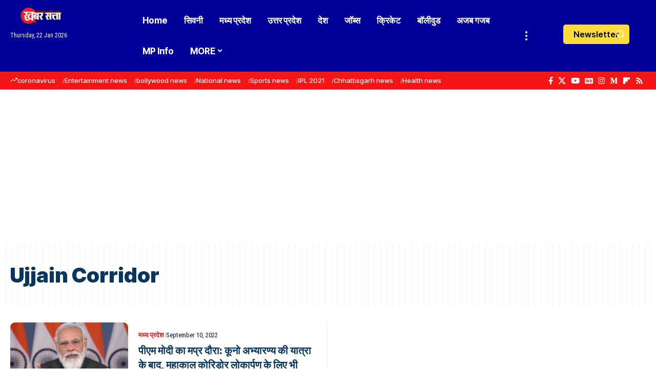

--- FILE ---
content_type: text/html; charset=utf-8
request_url: https://www.google.com/recaptcha/api2/aframe
body_size: 268
content:
<!DOCTYPE HTML><html><head><meta http-equiv="content-type" content="text/html; charset=UTF-8"></head><body><script nonce="34RGrerCGuzz9Cs6GFpIJA">/** Anti-fraud and anti-abuse applications only. See google.com/recaptcha */ try{var clients={'sodar':'https://pagead2.googlesyndication.com/pagead/sodar?'};window.addEventListener("message",function(a){try{if(a.source===window.parent){var b=JSON.parse(a.data);var c=clients[b['id']];if(c){var d=document.createElement('img');d.src=c+b['params']+'&rc='+(localStorage.getItem("rc::a")?sessionStorage.getItem("rc::b"):"");window.document.body.appendChild(d);sessionStorage.setItem("rc::e",parseInt(sessionStorage.getItem("rc::e")||0)+1);localStorage.setItem("rc::h",'1769066485992');}}}catch(b){}});window.parent.postMessage("_grecaptcha_ready", "*");}catch(b){}</script></body></html>